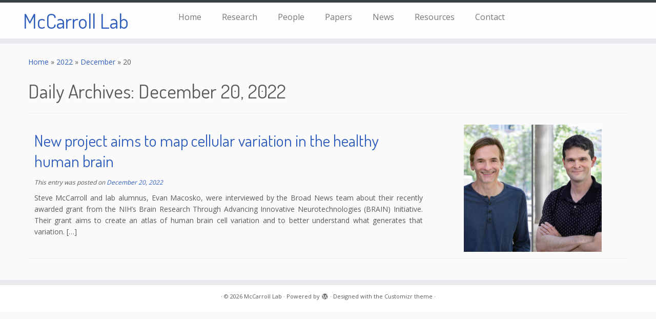

--- FILE ---
content_type: text/css
request_url: https://mccarrolllab.org/wp-content/uploads/hummingbird-assets/9440f28219e6ab44e7f3f3638bb50be0.css
body_size: 396
content:
/**handles:customizr-style**/
.post .round-div{border-color:transparent}.da-slide .da-img{width:initial;margin-left:0}.people-steve{width:100%;margin:auto;clear:both}.steve-name{font-size:24px;line-height:24px;float:initial;text-shadow:none!important;padding:0}.site-footer .credit-info{display:none}.carousel-caption{background:rgba(0,0,0,.7);padding:1%;margin-left:5%;margin-top:20%}p.lead{font-size:1em}.back-to-top{display:none!important}tc-thumbnail{border:1px}.featurette-divider{margin:20px 0}.staff-container{width:100%;text-align:center}.staff-thumb .staff-member-photo{width:150px}.staff-member-listing{text-align:center}.staff-member{display:inline-block;min-width:240px;padding:20px;text-align:center}.staff-position{font-size:.8em}#fancybox-content{padding:10px 30px}a{color:#305ebd}.assistive-text{display:none}header.tc-header{background:rgba(255,255,255,.9)!important}.page-intro{margin-bottom:20px}.research-grid{background-color:#eee}.research-cell{padding-top:50px;padding-bottom:0;padding-right:20px;padding-left:20px}.cite{font-size:.8em}a+span.tc-external:after{font-size:1em;top:0}.papers-research,.resource{padding-bottom:20px}.papers-container{clear:both;margin-bottom:10px;padding:10px;background-color:#eee}.papers-container img{margin-top:0}.wp-caption{padding:15px}.pager li>a,.pager li>span{font-size:12px}img.staff-member-photo{max-width:300px}